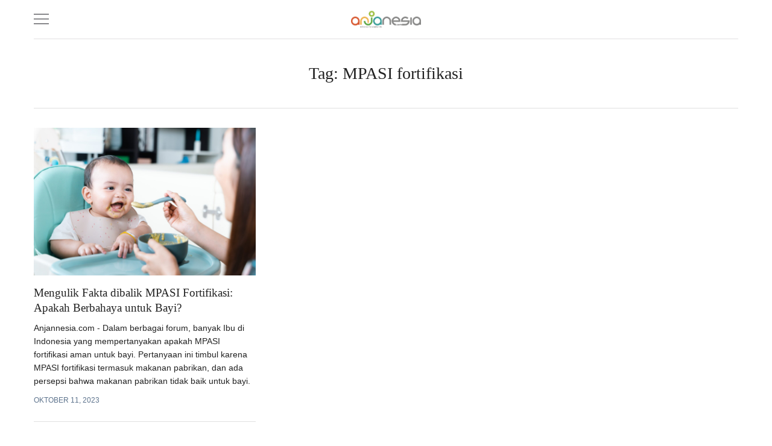

--- FILE ---
content_type: text/html; charset=UTF-8
request_url: https://anjanesia.com/tag/mpasi-fortifikasi/
body_size: 8907
content:
<!DOCTYPE html><html lang="id"><head><script data-no-optimize="1">var litespeed_docref=sessionStorage.getItem("litespeed_docref");litespeed_docref&&(Object.defineProperty(document,"referrer",{get:function(){return litespeed_docref}}),sessionStorage.removeItem("litespeed_docref"));</script> <meta charset='UTF-8'><meta name='viewport' content='width=device-width, initial-scale=1'><link rel='profile' href='http://gmpg.org/xfn/11'><link rel='pingback' href='https://anjanesia.com/xmlrpc.php'><meta name='robots' content='index, follow, max-image-preview:large, max-snippet:-1, max-video-preview:-1' /><title>MPASI fortifikasi Arsip - Anjanesia</title><link rel="canonical" href="https://anjanesia.com/tag/mpasi-fortifikasi/" /> <script type="application/ld+json" class="yoast-schema-graph">{"@context":"https://schema.org","@graph":[{"@type":"CollectionPage","@id":"https://anjanesia.com/tag/mpasi-fortifikasi/","url":"https://anjanesia.com/tag/mpasi-fortifikasi/","name":"MPASI fortifikasi Arsip - Anjanesia","isPartOf":{"@id":"https://anjanesia.com/#website"},"primaryImageOfPage":{"@id":"https://anjanesia.com/tag/mpasi-fortifikasi/#primaryimage"},"image":{"@id":"https://anjanesia.com/tag/mpasi-fortifikasi/#primaryimage"},"thumbnailUrl":"https://anjanesia.com/wp-content/uploads/2023/10/Baby-Eating-By-Kenstocker-Elemenenvato.com_.jpeg","breadcrumb":{"@id":"https://anjanesia.com/tag/mpasi-fortifikasi/#breadcrumb"},"inLanguage":"id"},{"@type":"ImageObject","inLanguage":"id","@id":"https://anjanesia.com/tag/mpasi-fortifikasi/#primaryimage","url":"https://anjanesia.com/wp-content/uploads/2023/10/Baby-Eating-By-Kenstocker-Elemenenvato.com_.jpeg","contentUrl":"https://anjanesia.com/wp-content/uploads/2023/10/Baby-Eating-By-Kenstocker-Elemenenvato.com_.jpeg","width":2304,"height":1536},{"@type":"BreadcrumbList","@id":"https://anjanesia.com/tag/mpasi-fortifikasi/#breadcrumb","itemListElement":[{"@type":"ListItem","position":1,"name":"Beranda","item":"https://anjanesia.com/"},{"@type":"ListItem","position":2,"name":"MPASI fortifikasi"}]},{"@type":"WebSite","@id":"https://anjanesia.com/#website","url":"https://anjanesia.com/","name":"Anjanesia","description":"Good life for your lifestyle","publisher":{"@id":"https://anjanesia.com/#/schema/person/d222b2e7f4ae510b4bf1101a4c39a7b7"},"potentialAction":[{"@type":"SearchAction","target":{"@type":"EntryPoint","urlTemplate":"https://anjanesia.com/?s={search_term_string}"},"query-input":{"@type":"PropertyValueSpecification","valueRequired":true,"valueName":"search_term_string"}}],"inLanguage":"id"},{"@type":["Person","Organization"],"@id":"https://anjanesia.com/#/schema/person/d222b2e7f4ae510b4bf1101a4c39a7b7","name":"admin","image":{"@type":"ImageObject","inLanguage":"id","@id":"https://anjanesia.com/#/schema/person/image/","url":"https://anjanesia.com/wp-content/uploads/2022/09/cropped-cropped-cropped-cropped-anjanesia-03-02-3.png","contentUrl":"https://anjanesia.com/wp-content/uploads/2022/09/cropped-cropped-cropped-cropped-anjanesia-03-02-3.png","width":1042,"height":286,"caption":"admin"},"logo":{"@id":"https://anjanesia.com/#/schema/person/image/"},"sameAs":["http://anjanesia.com"]}]}</script> <link rel='dns-prefetch' href='//www.googletagmanager.com' /><link rel='dns-prefetch' href='//fonts.googleapis.com' /><link rel="alternate" type="application/rss+xml" title="Anjanesia &raquo; Feed" href="https://anjanesia.com/feed/" /><link rel="alternate" type="application/rss+xml" title="Anjanesia &raquo; Umpan Komentar" href="https://anjanesia.com/comments/feed/" /><link rel="alternate" type="application/rss+xml" title="Anjanesia &raquo; MPASI fortifikasi Umpan Tag" href="https://anjanesia.com/tag/mpasi-fortifikasi/feed/" /><link data-optimized="2" rel="stylesheet" href="https://anjanesia.com/wp-content/litespeed/css/0b23c184d4578cf2fb713a38aac251f8.css?ver=4de6e" /> <script type="litespeed/javascript" data-src="https://anjanesia.com/wp-includes/js/jquery/jquery.min.js?ver=3.7.1" id="jquery-core-js"></script> 
 <script type="litespeed/javascript" data-src="https://www.googletagmanager.com/gtag/js?id=GT-P3JC7P2" id="google_gtagjs-js"></script> <script id="google_gtagjs-js-after" type="litespeed/javascript">window.dataLayer=window.dataLayer||[];function gtag(){dataLayer.push(arguments)}
gtag("set","linker",{"domains":["anjanesia.com"]});gtag("js",new Date());gtag("set","developer_id.dZTNiMT",!0);gtag("config","GT-P3JC7P2")</script> <link rel="https://api.w.org/" href="https://anjanesia.com/wp-json/" /><link rel="alternate" title="JSON" type="application/json" href="https://anjanesia.com/wp-json/wp/v2/tags/2096" /><link rel="EditURI" type="application/rsd+xml" title="RSD" href="https://anjanesia.com/xmlrpc.php?rsd" /><meta name="generator" content="WordPress 6.8.3" />
<script type="litespeed/javascript" data-src="https://pagead2.googlesyndication.com/pagead/js/adsbygoogle.js?client=ca-pub-3957999853781798" crossorigin="anonymous"></script><meta name="generator" content="Site Kit by Google 1.165.0" /><link rel="icon" href="https://anjanesia.com/wp-content/uploads/2022/09/cropped-anjanesia-square-01-32x32.png" sizes="32x32" /><link rel="icon" href="https://anjanesia.com/wp-content/uploads/2022/09/cropped-anjanesia-square-01-192x192.png" sizes="192x192" /><link rel="apple-touch-icon" href="https://anjanesia.com/wp-content/uploads/2022/09/cropped-anjanesia-square-01-180x180.png" /><meta name="msapplication-TileImage" content="https://anjanesia.com/wp-content/uploads/2022/09/cropped-anjanesia-square-01-270x270.png" /> <script type="litespeed/javascript" data-src="https://pagead2.googlesyndication.com/pagead/js/adsbygoogle.js?client=ca-pub-3957999853781798"
     crossorigin="anonymous"></script> 
<ins class="adsbygoogle"
style="display:block"
data-ad-client="ca-pub-3957999853781798"
data-ad-slot="4414022807"
data-ad-format="auto"
data-full-width-responsive="true"></ins> <script type="litespeed/javascript">(adsbygoogle=window.adsbygoogle||[]).push({})</script> </head><meta name="msvalidate.01" content="24F835CF9A9DA4C227F00832D21CAB8D" /><body class="archive tag tag-mpasi-fortifikasi tag-2096 wp-custom-logo wp-theme-maxima elementor-default elementor-kit-14115 aa-prefix-anjan-"><a class='skip-link screen-reader-text' href='#content'>Skip to content</a><div class='js-off-canvas-content c-off-canvas-content'>
<label class='js-off-canvas-toggle c-off-canvas-toggle c-off-canvas-toggle--close'>
<span class='c-off-canvas-toggle__icon'></span>
</label></div><div class='js-off-canvas-container c-off-canvas-container'><span class='js-off-canvas-container__close c-off-canvas-container__close'></span><header class='c-header'><div class='o-grid'><div class='o-grid__col o-grid__col--full'><div class='c-header__inner'><div class='o-grid'><div class='o-grid__col o-grid__col--1-4-s o-grid__col--1-12-m'>
<label class='js-off-canvas-toggle c-off-canvas-toggle'>
<span class='c-off-canvas-toggle__icon'></span>
</label></div><div class='o-grid__col o-grid__col--2-4-s o-grid__col--10-12-m'>
<a href="https://anjanesia.com/" class="c-logo-link" rel="home"><img data-lazyloaded="1" src="[data-uri]" width="1042" height="286" data-src="https://anjanesia.com/wp-content/uploads/2022/09/cropped-cropped-cropped-cropped-anjanesia-03-02-3.png" class="c-logo" alt="Anjanesia" decoding="async" fetchpriority="high" data-srcset="https://anjanesia.com/wp-content/uploads/2022/09/cropped-cropped-cropped-cropped-anjanesia-03-02-3.png 1042w, https://anjanesia.com/wp-content/uploads/2022/09/cropped-cropped-cropped-cropped-anjanesia-03-02-3-600x165.png 600w, https://anjanesia.com/wp-content/uploads/2022/09/cropped-cropped-cropped-cropped-anjanesia-03-02-3-300x82.png 300w, https://anjanesia.com/wp-content/uploads/2022/09/cropped-cropped-cropped-cropped-anjanesia-03-02-3-1024x281.png 1024w, https://anjanesia.com/wp-content/uploads/2022/09/cropped-cropped-cropped-cropped-anjanesia-03-02-3-768x211.png 768w, https://anjanesia.com/wp-content/uploads/2022/09/cropped-cropped-cropped-cropped-anjanesia-03-02-3-500x137.png 500w" data-sizes="(max-width: 1042px) 100vw, 1042px" /></a></div><div class='o-grid__col o-grid__col--1-4-s o-grid__col--1-12-m'><div class='u-text-right'>
<a class="toggle-search-button js-search-toggle" href="#">
<span class='c-header__icon' data-icon="ei-search" data-size="s"></span>
</a></div></div></div></div></div></div></header><div class='c-search js-search'><div class='o-grid'><div class='o-grid__col o-grid__col--4-4-s o-grid__col--3-4-m o-grid__col--2-4-l o-grid__col--center'><form class='c-search__form' method='get' action='https://anjanesia.com/'>
<span class='c-search__icon' data-icon='ei-search' data-size='m'></span>
<input class='c-search__input js-search-input' placeholder='Type and hit enter' type='search' name='s'></form></div></div><div class='c-search__close js-search-close'><div data-icon='ei-close' data-size='s'></div></div></div><div class='o-wrapper' id='content'><div class='o-grid'><div class='o-grid__col o-grid__col--full'><div class='c-archive'><div class='o-grid'><div class='o-grid__col o-grid__col--2-4-m o-grid__col--center'><h4 class='c-archive__name'>Tag: <span>MPASI fortifikasi</span></h4></div></div></div></div></div><div class='o-grid js-grid'><div class="js-grid__col o-grid__col o-grid__col--4-4-s o-grid__col--2-4-m o-grid__col--1-3-l post-17948 post type-post status-publish format-standard has-post-thumbnail hentry category-health category-parenting category-woman tag-mpasi-fortifikasi"><div class='c-post-card'><a href='https://anjanesia.com/mengulik-fakta-dibalik-mpasi-fortifikasi-apakah-berbahaya-untuk-bayi/' class='c-post-card__image-link'>
<img data-lazyloaded="1" src="[data-uri]" width="2304" height="1536" data-src="https://anjanesia.com/wp-content/uploads/2023/10/Baby-Eating-By-Kenstocker-Elemenenvato.com_.jpeg" class="js-fadein c-post-card__image wp-post-image" alt="" decoding="async" data-srcset="https://anjanesia.com/wp-content/uploads/2023/10/Baby-Eating-By-Kenstocker-Elemenenvato.com_.jpeg 2304w, https://anjanesia.com/wp-content/uploads/2023/10/Baby-Eating-By-Kenstocker-Elemenenvato.com_-300x200.jpeg 300w, https://anjanesia.com/wp-content/uploads/2023/10/Baby-Eating-By-Kenstocker-Elemenenvato.com_-1024x683.jpeg 1024w, https://anjanesia.com/wp-content/uploads/2023/10/Baby-Eating-By-Kenstocker-Elemenenvato.com_-768x512.jpeg 768w, https://anjanesia.com/wp-content/uploads/2023/10/Baby-Eating-By-Kenstocker-Elemenenvato.com_-1536x1024.jpeg 1536w, https://anjanesia.com/wp-content/uploads/2023/10/Baby-Eating-By-Kenstocker-Elemenenvato.com_-2048x1365.jpeg 2048w, https://anjanesia.com/wp-content/uploads/2023/10/Baby-Eating-By-Kenstocker-Elemenenvato.com_-500x333.jpeg 500w" data-sizes="(max-width: 2304px) 100vw, 2304px" />        <span class='c-post-card__featured-icon' data-icon='ei-star' data-size='s'></span>
</a>
<a href='https://anjanesia.com/mengulik-fakta-dibalik-mpasi-fortifikasi-apakah-berbahaya-untuk-bayi/' class='c-post-card__info '><h3 class='c-post-card__title'>Mengulik Fakta dibalik MPASI Fortifikasi: Apakah Berbahaya untuk Bayi?</h3><p class='c-post-card__excerpt u-font-small'>
Anjannesia.com - Dalam berbagai forum, banyak Ibu di Indonesia yang mempertanyakan apakah MPASI fortifikasi aman untuk bayi. Pertanyaan ini timbul karena MPASI fortifikasi termasuk makanan pabrikan, dan ada persepsi bahwa makanan pabrikan tidak baik untuk bayi.</p><time class='c-post-card__date' datetime='2023-10-11T13:51:34+07:00'>Oktober 11, 2023</time>
</a></div></div></div><div class='o-grid'></div></div><footer class='c-footer'><div class='o-grid'><div class='o-grid__col o-grid__col--full'><div class='o-grid'><div class='o-grid__col o-grid__col--4-4-s o-grid__col--2-4-m'><div class='u-font-small c-footer__copyright'>
Copyright © 2025 Anjanesia</div></div><div class='o-grid__col o-grid__col--4-4-s o-grid__col--2-4-m'></div></div></div></div></footer></div>
 <script type="speculationrules">{"prefetch":[{"source":"document","where":{"and":[{"href_matches":"\/*"},{"not":{"href_matches":["\/wp-*.php","\/wp-admin\/*","\/wp-content\/uploads\/*","\/wp-content\/*","\/wp-content\/plugins\/*","\/wp-content\/themes\/maxima\/*","\/*\\?(.+)"]}},{"not":{"selector_matches":"a[rel~=\"nofollow\"]"}},{"not":{"selector_matches":".no-prefetch, .no-prefetch a"}}]},"eagerness":"conservative"}]}</script>  <script type="text/javascript">jQuery(document).ready(function(){jQuery('.description').before('<span><!--INFOLINKS_OFF--></span>');jQuery('.description').after('<span><!--INFOLINKS_ON--></span>');jQuery('#headerimg').before('<span><!--INFOLINKS_OFF--></span>');jQuery('#headerimg').after('<span><!--INFOLINKS_ON--></span>');jQuery('h1').before('<span><!--INFOLINKS_OFF--></span>');jQuery('h1').after('<span><!--INFOLINKS_ON--></span>');jQuery('h1').before('<span><!--INFOLINKS_OFF--></span>');jQuery('h1').after('<span><!--INFOLINKS_ON--></span>');});</script>  <script data-no-optimize="1">window.lazyLoadOptions=Object.assign({},{threshold:300},window.lazyLoadOptions||{});!function(t,e){"object"==typeof exports&&"undefined"!=typeof module?module.exports=e():"function"==typeof define&&define.amd?define(e):(t="undefined"!=typeof globalThis?globalThis:t||self).LazyLoad=e()}(this,function(){"use strict";function e(){return(e=Object.assign||function(t){for(var e=1;e<arguments.length;e++){var n,a=arguments[e];for(n in a)Object.prototype.hasOwnProperty.call(a,n)&&(t[n]=a[n])}return t}).apply(this,arguments)}function o(t){return e({},at,t)}function l(t,e){return t.getAttribute(gt+e)}function c(t){return l(t,vt)}function s(t,e){return function(t,e,n){e=gt+e;null!==n?t.setAttribute(e,n):t.removeAttribute(e)}(t,vt,e)}function i(t){return s(t,null),0}function r(t){return null===c(t)}function u(t){return c(t)===_t}function d(t,e,n,a){t&&(void 0===a?void 0===n?t(e):t(e,n):t(e,n,a))}function f(t,e){et?t.classList.add(e):t.className+=(t.className?" ":"")+e}function _(t,e){et?t.classList.remove(e):t.className=t.className.replace(new RegExp("(^|\\s+)"+e+"(\\s+|$)")," ").replace(/^\s+/,"").replace(/\s+$/,"")}function g(t){return t.llTempImage}function v(t,e){!e||(e=e._observer)&&e.unobserve(t)}function b(t,e){t&&(t.loadingCount+=e)}function p(t,e){t&&(t.toLoadCount=e)}function n(t){for(var e,n=[],a=0;e=t.children[a];a+=1)"SOURCE"===e.tagName&&n.push(e);return n}function h(t,e){(t=t.parentNode)&&"PICTURE"===t.tagName&&n(t).forEach(e)}function a(t,e){n(t).forEach(e)}function m(t){return!!t[lt]}function E(t){return t[lt]}function I(t){return delete t[lt]}function y(e,t){var n;m(e)||(n={},t.forEach(function(t){n[t]=e.getAttribute(t)}),e[lt]=n)}function L(a,t){var o;m(a)&&(o=E(a),t.forEach(function(t){var e,n;e=a,(t=o[n=t])?e.setAttribute(n,t):e.removeAttribute(n)}))}function k(t,e,n){f(t,e.class_loading),s(t,st),n&&(b(n,1),d(e.callback_loading,t,n))}function A(t,e,n){n&&t.setAttribute(e,n)}function O(t,e){A(t,rt,l(t,e.data_sizes)),A(t,it,l(t,e.data_srcset)),A(t,ot,l(t,e.data_src))}function w(t,e,n){var a=l(t,e.data_bg_multi),o=l(t,e.data_bg_multi_hidpi);(a=nt&&o?o:a)&&(t.style.backgroundImage=a,n=n,f(t=t,(e=e).class_applied),s(t,dt),n&&(e.unobserve_completed&&v(t,e),d(e.callback_applied,t,n)))}function x(t,e){!e||0<e.loadingCount||0<e.toLoadCount||d(t.callback_finish,e)}function M(t,e,n){t.addEventListener(e,n),t.llEvLisnrs[e]=n}function N(t){return!!t.llEvLisnrs}function z(t){if(N(t)){var e,n,a=t.llEvLisnrs;for(e in a){var o=a[e];n=e,o=o,t.removeEventListener(n,o)}delete t.llEvLisnrs}}function C(t,e,n){var a;delete t.llTempImage,b(n,-1),(a=n)&&--a.toLoadCount,_(t,e.class_loading),e.unobserve_completed&&v(t,n)}function R(i,r,c){var l=g(i)||i;N(l)||function(t,e,n){N(t)||(t.llEvLisnrs={});var a="VIDEO"===t.tagName?"loadeddata":"load";M(t,a,e),M(t,"error",n)}(l,function(t){var e,n,a,o;n=r,a=c,o=u(e=i),C(e,n,a),f(e,n.class_loaded),s(e,ut),d(n.callback_loaded,e,a),o||x(n,a),z(l)},function(t){var e,n,a,o;n=r,a=c,o=u(e=i),C(e,n,a),f(e,n.class_error),s(e,ft),d(n.callback_error,e,a),o||x(n,a),z(l)})}function T(t,e,n){var a,o,i,r,c;t.llTempImage=document.createElement("IMG"),R(t,e,n),m(c=t)||(c[lt]={backgroundImage:c.style.backgroundImage}),i=n,r=l(a=t,(o=e).data_bg),c=l(a,o.data_bg_hidpi),(r=nt&&c?c:r)&&(a.style.backgroundImage='url("'.concat(r,'")'),g(a).setAttribute(ot,r),k(a,o,i)),w(t,e,n)}function G(t,e,n){var a;R(t,e,n),a=e,e=n,(t=Et[(n=t).tagName])&&(t(n,a),k(n,a,e))}function D(t,e,n){var a;a=t,(-1<It.indexOf(a.tagName)?G:T)(t,e,n)}function S(t,e,n){var a;t.setAttribute("loading","lazy"),R(t,e,n),a=e,(e=Et[(n=t).tagName])&&e(n,a),s(t,_t)}function V(t){t.removeAttribute(ot),t.removeAttribute(it),t.removeAttribute(rt)}function j(t){h(t,function(t){L(t,mt)}),L(t,mt)}function F(t){var e;(e=yt[t.tagName])?e(t):m(e=t)&&(t=E(e),e.style.backgroundImage=t.backgroundImage)}function P(t,e){var n;F(t),n=e,r(e=t)||u(e)||(_(e,n.class_entered),_(e,n.class_exited),_(e,n.class_applied),_(e,n.class_loading),_(e,n.class_loaded),_(e,n.class_error)),i(t),I(t)}function U(t,e,n,a){var o;n.cancel_on_exit&&(c(t)!==st||"IMG"===t.tagName&&(z(t),h(o=t,function(t){V(t)}),V(o),j(t),_(t,n.class_loading),b(a,-1),i(t),d(n.callback_cancel,t,e,a)))}function $(t,e,n,a){var o,i,r=(i=t,0<=bt.indexOf(c(i)));s(t,"entered"),f(t,n.class_entered),_(t,n.class_exited),o=t,i=a,n.unobserve_entered&&v(o,i),d(n.callback_enter,t,e,a),r||D(t,n,a)}function q(t){return t.use_native&&"loading"in HTMLImageElement.prototype}function H(t,o,i){t.forEach(function(t){return(a=t).isIntersecting||0<a.intersectionRatio?$(t.target,t,o,i):(e=t.target,n=t,a=o,t=i,void(r(e)||(f(e,a.class_exited),U(e,n,a,t),d(a.callback_exit,e,n,t))));var e,n,a})}function B(e,n){var t;tt&&!q(e)&&(n._observer=new IntersectionObserver(function(t){H(t,e,n)},{root:(t=e).container===document?null:t.container,rootMargin:t.thresholds||t.threshold+"px"}))}function J(t){return Array.prototype.slice.call(t)}function K(t){return t.container.querySelectorAll(t.elements_selector)}function Q(t){return c(t)===ft}function W(t,e){return e=t||K(e),J(e).filter(r)}function X(e,t){var n;(n=K(e),J(n).filter(Q)).forEach(function(t){_(t,e.class_error),i(t)}),t.update()}function t(t,e){var n,a,t=o(t);this._settings=t,this.loadingCount=0,B(t,this),n=t,a=this,Y&&window.addEventListener("online",function(){X(n,a)}),this.update(e)}var Y="undefined"!=typeof window,Z=Y&&!("onscroll"in window)||"undefined"!=typeof navigator&&/(gle|ing|ro)bot|crawl|spider/i.test(navigator.userAgent),tt=Y&&"IntersectionObserver"in window,et=Y&&"classList"in document.createElement("p"),nt=Y&&1<window.devicePixelRatio,at={elements_selector:".lazy",container:Z||Y?document:null,threshold:300,thresholds:null,data_src:"src",data_srcset:"srcset",data_sizes:"sizes",data_bg:"bg",data_bg_hidpi:"bg-hidpi",data_bg_multi:"bg-multi",data_bg_multi_hidpi:"bg-multi-hidpi",data_poster:"poster",class_applied:"applied",class_loading:"litespeed-loading",class_loaded:"litespeed-loaded",class_error:"error",class_entered:"entered",class_exited:"exited",unobserve_completed:!0,unobserve_entered:!1,cancel_on_exit:!0,callback_enter:null,callback_exit:null,callback_applied:null,callback_loading:null,callback_loaded:null,callback_error:null,callback_finish:null,callback_cancel:null,use_native:!1},ot="src",it="srcset",rt="sizes",ct="poster",lt="llOriginalAttrs",st="loading",ut="loaded",dt="applied",ft="error",_t="native",gt="data-",vt="ll-status",bt=[st,ut,dt,ft],pt=[ot],ht=[ot,ct],mt=[ot,it,rt],Et={IMG:function(t,e){h(t,function(t){y(t,mt),O(t,e)}),y(t,mt),O(t,e)},IFRAME:function(t,e){y(t,pt),A(t,ot,l(t,e.data_src))},VIDEO:function(t,e){a(t,function(t){y(t,pt),A(t,ot,l(t,e.data_src))}),y(t,ht),A(t,ct,l(t,e.data_poster)),A(t,ot,l(t,e.data_src)),t.load()}},It=["IMG","IFRAME","VIDEO"],yt={IMG:j,IFRAME:function(t){L(t,pt)},VIDEO:function(t){a(t,function(t){L(t,pt)}),L(t,ht),t.load()}},Lt=["IMG","IFRAME","VIDEO"];return t.prototype={update:function(t){var e,n,a,o=this._settings,i=W(t,o);{if(p(this,i.length),!Z&&tt)return q(o)?(e=o,n=this,i.forEach(function(t){-1!==Lt.indexOf(t.tagName)&&S(t,e,n)}),void p(n,0)):(t=this._observer,o=i,t.disconnect(),a=t,void o.forEach(function(t){a.observe(t)}));this.loadAll(i)}},destroy:function(){this._observer&&this._observer.disconnect(),K(this._settings).forEach(function(t){I(t)}),delete this._observer,delete this._settings,delete this.loadingCount,delete this.toLoadCount},loadAll:function(t){var e=this,n=this._settings;W(t,n).forEach(function(t){v(t,e),D(t,n,e)})},restoreAll:function(){var e=this._settings;K(e).forEach(function(t){P(t,e)})}},t.load=function(t,e){e=o(e);D(t,e)},t.resetStatus=function(t){i(t)},t}),function(t,e){"use strict";function n(){e.body.classList.add("litespeed_lazyloaded")}function a(){console.log("[LiteSpeed] Start Lazy Load"),o=new LazyLoad(Object.assign({},t.lazyLoadOptions||{},{elements_selector:"[data-lazyloaded]",callback_finish:n})),i=function(){o.update()},t.MutationObserver&&new MutationObserver(i).observe(e.documentElement,{childList:!0,subtree:!0,attributes:!0})}var o,i;t.addEventListener?t.addEventListener("load",a,!1):t.attachEvent("onload",a)}(window,document);</script><script data-no-optimize="1">window.litespeed_ui_events=window.litespeed_ui_events||["mouseover","click","keydown","wheel","touchmove","touchstart"];var urlCreator=window.URL||window.webkitURL;function litespeed_load_delayed_js_force(){console.log("[LiteSpeed] Start Load JS Delayed"),litespeed_ui_events.forEach(e=>{window.removeEventListener(e,litespeed_load_delayed_js_force,{passive:!0})}),document.querySelectorAll("iframe[data-litespeed-src]").forEach(e=>{e.setAttribute("src",e.getAttribute("data-litespeed-src"))}),"loading"==document.readyState?window.addEventListener("DOMContentLoaded",litespeed_load_delayed_js):litespeed_load_delayed_js()}litespeed_ui_events.forEach(e=>{window.addEventListener(e,litespeed_load_delayed_js_force,{passive:!0})});async function litespeed_load_delayed_js(){let t=[];for(var d in document.querySelectorAll('script[type="litespeed/javascript"]').forEach(e=>{t.push(e)}),t)await new Promise(e=>litespeed_load_one(t[d],e));document.dispatchEvent(new Event("DOMContentLiteSpeedLoaded")),window.dispatchEvent(new Event("DOMContentLiteSpeedLoaded"))}function litespeed_load_one(t,e){console.log("[LiteSpeed] Load ",t);var d=document.createElement("script");d.addEventListener("load",e),d.addEventListener("error",e),t.getAttributeNames().forEach(e=>{"type"!=e&&d.setAttribute("data-src"==e?"src":e,t.getAttribute(e))});let a=!(d.type="text/javascript");!d.src&&t.textContent&&(d.src=litespeed_inline2src(t.textContent),a=!0),t.after(d),t.remove(),a&&e()}function litespeed_inline2src(t){try{var d=urlCreator.createObjectURL(new Blob([t.replace(/^(?:<!--)?(.*?)(?:-->)?$/gm,"$1")],{type:"text/javascript"}))}catch(e){d="data:text/javascript;base64,"+btoa(t.replace(/^(?:<!--)?(.*?)(?:-->)?$/gm,"$1"))}return d}</script><script data-no-optimize="1">var litespeed_vary=document.cookie.replace(/(?:(?:^|.*;\s*)_lscache_vary\s*\=\s*([^;]*).*$)|^.*$/,"");litespeed_vary||fetch("/wp-content/plugins/litespeed-cache/guest.vary.php",{method:"POST",cache:"no-cache",redirect:"follow"}).then(e=>e.json()).then(e=>{console.log(e),e.hasOwnProperty("reload")&&"yes"==e.reload&&(sessionStorage.setItem("litespeed_docref",document.referrer),window.location.reload(!0))});</script><script data-optimized="1" type="litespeed/javascript" data-src="https://anjanesia.com/wp-content/litespeed/js/1cd7e3b9dfa3b7ea5b82ae9483a4c4e2.js?ver=4de6e"></script></body></html>
<!-- Page optimized by LiteSpeed Cache @2025-11-17 18:24:53 -->

<!-- Page cached by LiteSpeed Cache 7.6.2 on 2025-11-17 18:24:53 -->
<!-- Guest Mode -->
<!-- QUIC.cloud UCSS in queue -->